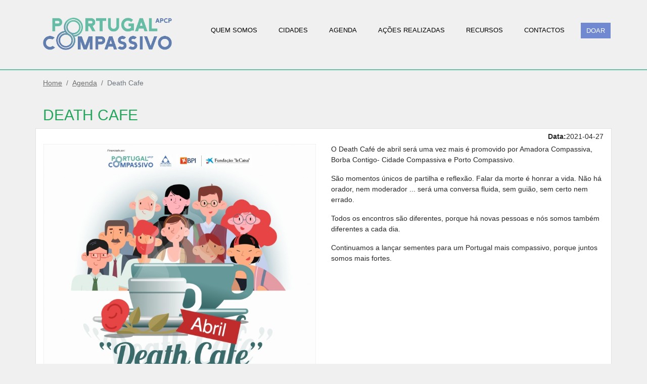

--- FILE ---
content_type: text/html; charset=ISO-8859-1
request_url: https://www.portugalcompassivo.pt/carrinho/showCart.php
body_size: -305
content:
{"message":"empty","carrinho":[],"sem_stock":0}